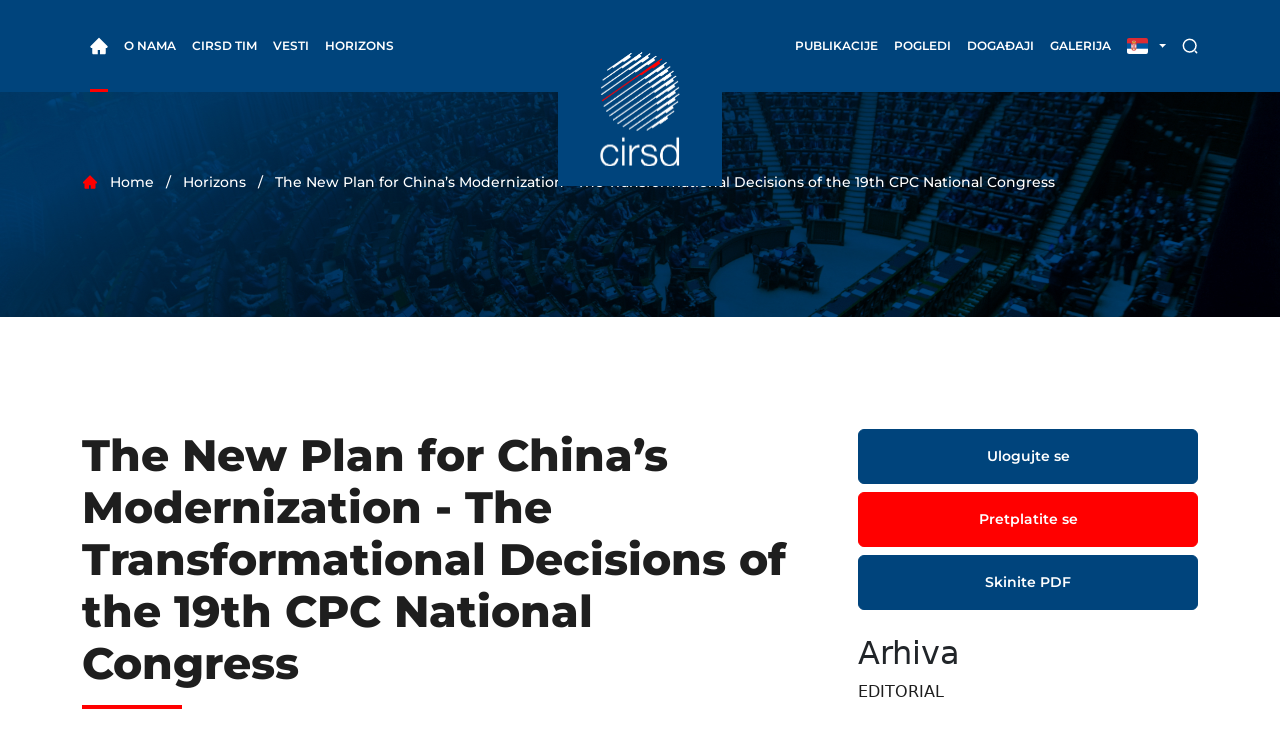

--- FILE ---
content_type: text/html; charset=UTF-8
request_url: https://www.cirsd.org/sr-latn/horizons/horizons-winter-2018-issue-no-10/the-new-plan-for-chinas-modernization
body_size: 11954
content:
<!DOCTYPE html>
<html>
<head>
    <meta charset="utf-8" />
    <meta http-equiv="X-UA-Compatible" content="IE=edge" />
    <title>The New Plan for China’s Modernization - The Transformational Decisions of the 19th CPC National Congress - CIRSD</title>

    <link rel="shortcut icon" href="https://www.cirsd.org/bundles/olpublic/images/navbar-logo.png" />
    <meta name="viewport" content="width=device-width, initial-scale=1" />

            <link rel="stylesheet" href="https://www.cirsd.org/bundles/olpublic/assets/dist/css/bootstrap.min.css" />
        <link rel="stylesheet" href="https://www.cirsd.org/bundles/olpublic/assets/dist/css/lightbox.min.css" />
        <link rel="stylesheet" href="https://www.cirsd.org/bundles/olpublic/assets/dist/css/splide.min.css" />
        <link rel="stylesheet" href="https://www.cirsd.org/bundles/olpublic/assets/dist/css/style.min.css" />
    
        <meta name="description" content="Li Wei holds ministerial rank in the Chinese government as President and Senior Research Fellow of the Development Research Center of the State Council of the People’s Republic of China.">

        <!-- facebook start -->
    <meta property="og:title" content="The New Plan for China’s Modernization - The Transformational Decisions of the 19th CPC National Congress - CIRSD"/>
    <meta property="og:type" content="article"/>
    <meta property="og:url" content="http://www.cirsd.org/sr-latn/horizons/horizons-winter-2018-issue-no-10/the-new-plan-for-chinas-modernization"/>
    <meta property="og:image" content="https://www.cirsd.org/photos/000/000/038/89/6c5896cc8a2a22dca000cc558236f49a5c7ed59c_origin.jpeg"/>
    <meta property="og:site_name" content="CIRSD"/>
    <meta property="og:description" content="Li Wei holds ministerial rank in the Chinese government as President and Senior Research Fellow of the Development Research Center of the State Council of the People’s Republic of China."/>
    <!-- facebook end -->
    <!-- twitter start -->
    <meta name="twitter:card" content="summary_large_image">
    <meta name="twitter:site" content="@cirsd">
    <meta name="twitter:creator" content="@cirsd">
    <meta name="twitter:title" content="The New Plan for China’s Modernization - The Transformational Decisions of the 19th CPC National Congress">
    <meta name="twitter:description" content="Li Wei holds ministerial rank in the Chinese government as President and Senior Research Fellow of the Development Research Center of the State Council of the People’s Republic of China.">
    <meta name="twitter:image:src" content="https://www.cirsd.org/photos/000/000/038/89/6c5896cc8a2a22dca000cc558236f49a5c7ed59c_origin.jpeg">
    <meta name="twitter:url" content="http://www.cirsd.org/sr-latn/horizons/horizons-winter-2018-issue-no-10/the-new-plan-for-chinas-modernization"/>
    <!-- twitter end -->

    <!-- Facebook Pixel Code -->
    <script>
        !function(f,b,e,v,n,t,s)
        {if(f.fbq)return;n=f.fbq=function(){n.callMethod?
            n.callMethod.apply(n,arguments):n.queue.push(arguments)};
            if(!f._fbq)f._fbq=n;n.push=n;n.loaded=!0;n.version='2.0';
            n.queue=[];t=b.createElement(e);t.async=!0;
            t.src=v;s=b.getElementsByTagName(e)[0];
            s.parentNode.insertBefore(t,s)}(window,document,'script',
            'https://connect.facebook.net/en_US/fbevents.js');
        fbq('init', '1810292425929605');
        fbq('track', 'PageView');
    </script>
    <noscript>
        <img height="1" width="1" src="https://www.facebook.com/tr?id=1810292425929605&ev=PageView&noscript=1"/>
    </noscript>
    <!-- End Facebook Pixel Code -->

</head>
<body>

<div class="menu-background"></div>
<div class="wrapper">
    <header>
      <nav class="navbar navbar-expand-lg">
        <div class="container">
          <a href="/sr-latn/" class="navbar-brand logo d-block d-xl-none" href="#">
            <img src="https://www.cirsd.org/bundles/olpublic/assets/dist/img/svg/logo.svg" alt="cirsd-logo" />
          </a>

          <div class="collapse navbar-collapse" id="navbarSupportedContent">
<div class="nav-holder">
    <ul class="navbar-nav">
    <li class="nav-item">
        <a class="nav-link active" href="/sr-latn/">
        <img class="home-icon" src="https://www.cirsd.org/bundles/olpublic/assets/dist/img/svg/home.svg" alt="home" />
        </a>
    </li>
    <li class="nav-item dropdown custom-dropdown">
        <a class="nav-link dropdown-toggle" href="#null" id="aboutDropdown" role="button"
        data-bs-toggle="dropdown" aria-expanded="false">
            O nama
        </a>
        <ul class="dropdown-menu" aria-labelledby="aboutDropdown">
        <li>
            <a class="dropdown-item" href="/sr-latn/o-nama/misija">Misija</a>
        </li>
        <li class="dropdown-submenu-link">
            <a class="dropdown-item" href="/sr-latn/o-nama/program/program-za-medunarodnu-saradnju">Program</a>
            <ul class="dropdown-menu dropdown-submenu">
                <li><a class="dropdown-item" href="/sr-latn/o-nama/program/program-za-medunarodnu-saradnju">Program za međunarodnu saradnju</a></li>
                <li><a class="dropdown-item" href="/sr-latn/o-nama/program/program-za-odrzivi-razvoj">Program za održivi razvoj</a></li>
                <li><a class="dropdown-item" href="/sr-latn/o-nama/program/program-za-globalnu-bezbednost">Program za globalnu bezbednost</a></li>
                <li><a class="dropdown-item" href="/sr-latn/o-nama/program/program-o-medjunarodnom-pravu">Program o medjunarodnom pravu</a></li>
            </ul>
        </li>
        <li>
            <a class="dropdown-item" href="/sr-latn/o-nama/praksa">Praksa</a>
        </li>
        </ul>
    </li>
    <li class="nav-item dropdown custom-dropdown">
        <a class="nav-link dropdown-toggle" href="#" id="leadershipDropdown" role="button"
        data-bs-toggle="dropdown" aria-expanded="false">
        CIRSD Tim
        </a>
        <ul class="dropdown-menu" aria-labelledby="leadershipDropdown">
        <li>
            <a class="dropdown-item" href="/sr-latn/leadership/predsednik">Predsednik</a>
        </li>
        <li>
            <a class="dropdown-item" href="/sr-latn/leadership/odbor">Savetodavni odbor</a>
        </li>
        <li>
            <a class="dropdown-item" href="/sr-latn/leadership/tim">CIRSD Tim</a>
        </li>
        </ul>
    </li>
    <li class="nav-item">
        <a class="nav-link" href="/sr-latn/vesti">Vesti</a>
    </li>
    <li class="nav-item">
        <a class="nav-link" href="/sr-latn/horizons">Horizons</a>
    </li>
    </ul>
    <a class="navbar-brand logo d-none d-xl-block" href="/sr-latn/">
    <img src="https://www.cirsd.org/bundles/olpublic/assets/dist/img/svg/logo.svg" alt="cirsd-logo" />
    </a>
    <ul class="navbar-nav">
    <li class="nav-item dropdown custom-dropdown">
        <a class="nav-link dropdown-toggle" href="#" id="republicationsDropdown" role="button"
        data-bs-toggle="dropdown" aria-expanded="false">
        Publikacije
        </a>
        <ul class="dropdown-menu" aria-labelledby="republicationsDropdown">
        <li>
            <a class="dropdown-item" href="/sr-latn/publications/studije">Studije</a>
        </li>
        <li>
            <a class="dropdown-item" href="/sr-latn/publications/knjige">Knjige</a>
        </li>
        <li>
            <a class="dropdown-item" href="/sr-latn/publications/occasionalpapers">Occasional papers</a>
        </li>
        </ul>
    </li>
    <li class="nav-item dropdown custom-dropdown">
        <a class="nav-link dropdown-toggle" href="#" id="viewsDropdown" role="button"
        data-bs-toggle="dropdown" aria-expanded="false">
        Pogledi
        </a>
        <ul class="dropdown-menu" aria-labelledby="viewsDropdown">
                <li>
            <a class="dropdown-item" href="/sr-latn/mladi-eksperti">Mladi eksperti pišu</a>
        </li>
        <li>
            <a class="dropdown-item" href="/sr-latn/cirsd-preporucuje">Preporučujemo</a>
        </li>
        <li>
            <a class="dropdown-item" href="/sr-latn/ekspertska-analiza">Ekspertska analiza</a>
        </li>
        </ul>
    </li>
    <li class="nav-item dropdown custom-dropdown">
        <a class="nav-link dropdown-toggle" href="#" id="eventsDropdown" role="button"
        data-bs-toggle="dropdown" aria-expanded="false">
        Događaji
        </a>
        <ul class="dropdown-menu" aria-labelledby="eventsDropdown">
        <li>
            <a class="dropdown-item" href="/sr-latn/dogadjaji/dolazeci">Predstojeći</a>
        </li>
        <li>
            <a class="dropdown-item" href="/sr-latn/dogadjaji/predhodni">Prethodni</a>
        </li>
        </ul>
    </li>
    <li class="nav-item dropdown custom-dropdown">
        <a class="nav-link dropdown-toggle" href="#" id="galleryDropdown" role="button"
        data-bs-toggle="dropdown" aria-expanded="false">
        Galerija
        </a>
        <ul class="dropdown-menu" aria-labelledby="galleryDropdown">
        <li>
            <a class="dropdown-item" href="/sr-latn/galerija/fotografije">Foto</a>
        </li>
        <li>
            <a class="dropdown-item" href="/sr-latn/galerija/video">Video</a>
        </li>
        </ul>
    </li>

    </ul>

</div>
</div>


          <div class="right-nav">
            <li class="nav-item dropdown flag-dropdown">
              <a class="nav-link dropdown-toggle" href="#" id="languageDropdown" role="button" data-bs-toggle="dropdown"
                aria-expanded="false">
                                  <img src="https://www.cirsd.org/bundles/olpublic/assets/dist/img/svg/flag-serbia.svg" alt="flag-serbia" />
                              </a>
              <ul class="dropdown-menu" aria-labelledby="languageDropdown">
                    
            <li>
                <a class="dropdown-item" href="/sr-latn/horizons/horizons-winter-2018-issue-no-10/the-new-plan-for-chinas-modernization">RS</a>
            </li>
            <li>
                <a class="dropdown-item" href="/en/horizons/horizons-winter-2018-issue-no-10/the-new-plan-for-chinas-modernization">EN</a>
            </li>
            
              </ul>
            </li>
            <li class="nav-item search">
              <a class="nav-link" href="/sr-latn/pretraga">
                <img src="https://www.cirsd.org/bundles/olpublic/assets/dist/img/svg/search.svg" alt="search" />
              </a>
            </li>
            <button class="navbar-toggler collapsed" type="button" data-bs-toggle="collapse"
              data-bs-target="#navbarSupportedContent" aria-controls="navbarSupportedContent" aria-expanded="false"
              aria-label="Toggle navigation">
              <span class="icon-bar"></span>
              <span class="icon-bar"></span>
              <span class="icon-bar"></span>
            </button>
          </div>
        </div>
      </nav>
    </header>

        <div class="breadcrumbs single-post-background">
      <div class="container">
        <ul class="breadcrumbs-list">
                    <li><img src="https://www.cirsd.org/bundles/olpublic/assets/dist/img/svg/home-red.svg" alt="home-red" /></li>
          <li>Home</li>
          <li>Horizons</li>
          <li>The New Plan for China’s Modernization - The Transformational Decisions of the 19th CPC National Congress</li>
        </ul>
      </div>
    </div>

    <div class="section without-padding">
      <div class="container">
        <div class="row justify-content-center gx-5">
          <div class="col-md-8 article">
            <div class="main-title">
              <h1>The New Plan for China’s Modernization - The Transformational Decisions of the 19th CPC National Congress</h1>
              <label></label>
            </div>

            <p><span style="color:#008080"><strong><em><img alt="" class="float" src="https://www.cirsd.org/photos/000/000/038/67/d21a03885d420a51f8c98c1d0d96a2d11ee1907c_origin.jpeg" style="height:193px; width:140px" />Li Wei</em></strong><em> holds ministerial rank in the Chinese government as President and Senior Research Fellow of the Development Research Center of the State Council of the People&rsquo;s Republic of China.</em></span></p>

<p>&nbsp;</p>

<p>China has undergone profound and fundamental changes since the 1978 introduction of the Reform and Opening-up policy, which was followed up with regular leadership meetings&mdash;particularly important was the 18<sup>th</sup> National Congress of the Communist Party of China (CPC), which took place in 2012. And last year&rsquo;s 19<sup>th</sup> CPC National Congress&rsquo;s broke significant new ground, when General SecretaryXi Jinping announced that socialism with Chinese characteristics has entered a new era.</p>

<p>He made clear that in this new era China will face new environments, new tasks, and new challenges in its modernization. To this end, the 19<sup>th</sup> Congress, over which Xi presided, formulated a new plan for China&rsquo;s modernization. I have no doubt that China will follow through with this blueprint in the time ahead.</p>

<p><strong>New Era Modernization</strong></p>

<p>Since the onset of modern times, the Chinese have been steadfastly committed to the goal of modernization, in order to catch up with the times. We can go back even further: with a history of 5,000 years, the Chinese have made outstanding contributions to humanity over millennia. For many centuries before the Renaissance, China held a leading position in global economic, technological, and cultural developments. Distinguished economic historian Angus Maddison once stated</p>

<p>[China] is and has been a larger political unit than any other. Already in the tenth century, it was the world&rsquo;s leading economy in terms of per capita income and this leadership lasted until the fifteenth century. It outperformed Europe in levels of technology, the intensity with which it used its natural resources and its capacity for administering a huge territorial empire.</p>

<p>Unfortunately, China did not embark on the path of industrialization at that time. Reduced to a semi-colonial and semi-feudal society, China fell further behind the West in the wake of the First Opium War (1840&ndash;1842).</p>

<p>Facing this painful reality, the Chinese came to realize that they must pursue modernization if they wanted to realize national independence, economic prosperity, and a decent livelihood for the people. Since the early nineteenth century, Chinese intellectuals and people had made arduous explorations and efforts at modernization. However, no major progress was made prior to the founding of the People&rsquo;s Republic of China in 1949. Its establishment, coupled with the subsequent construction of basic socialist institutions, provided the fundamental political and institutional basis for China&rsquo;s modernization. Since then, China has taken off and recorded one achievement after another in its modernization drive.</p>

<p><img alt="" class="full-width" src="https://www.cirsd.org/photos/000/000/038/89/6c5896cc8a2a22dca000cc558236f49a5c7ed59c_origin.jpeg" /></p>

<p>Before Deng Xiaoping launched the 1978 Reform and Opening-up policy, the CPC had already led the Chinese people in an earnest modernization endeavor. In twenty-plus years, China had established a comprehensive national economic and industrial system, laying solid foundations of the material and human resources required for modernization. Its steel industry was almost nonexistent in 1949, but by 1978 was producing 31.78 million tons of steel annually; its grain production doubled in the same period; its literacy rate and average life expectancy increased remarkably&mdash;much higher than the average level in the developing world on the eve of the Reform and Opening-up; and it made major advances in science and technology, as evidenced by its satellite launches and synthetic insulin production.</p>

<p>Following the launch of the Reform and Opening-up policy, China unveiled a strategic three-step vision for modernization. Guided by this blueprint, China reformed its old institutions, built new ones, integrated itself into the global economy, and made new achievements on modernization. The Chinese began to enjoy a moderately prosperous life, with China crossing the threshold for low-middle income countries in 1999 and upper-middle income countries in 2010 (according to standards set by the World Bank).</p>

<p>Now, as the world&rsquo;s second largest economy, China has contributed more than 30 percent to world economic growth for many consecutive years. In 2016, China&rsquo;s GDP reached $11.2 trillion in total and $8,100 in per capita terms. China is the largest producer of more than 200 important industrial products, as well as numerous leading technologies, like the BeiDou Navigation Satellite System. Apart from economic achievements, China has also come a long way in other aspects of modernization. For example, the share of urban residents in the total population increased from less than 18 percent in 1978 to 57.4 percent in 2016, indicating that urban areas have taken a dominant position in China&rsquo;s development. In 2015, China&rsquo;s average life expectancy reached 76.34, which is 8.57 years more than in 1981.</p>

<p>By 2020, China will complete the building of a moderately prosperous society in all respects. By then, China&rsquo;s social productivity and composite national strength will further increase; it will move closer to developed countries in terms of per capita income; and all who live below the current poverty line will be lifted up. However, we are keenly aware that accomplishing such goals is just another starting point in China&rsquo;s modernization.</p>

<p>On the one hand, China still lags far behind developed countries on aggregate and in structural terms, as well as in the economic field and public services. Even by 2020, China&rsquo;s GDP per capita will only be a fifth that of the United States and its urbanization rate will still be around 20 percent lower than that of developed countries. China must press ahead with modernization in order to catch up with developed countries.</p>

<p>On the other hand, the new technological revolution continues to yield new outcomes that have been applied extensively. Globally, a number of changes are about to take place in economic, social, and cultural fields. Modernization will be more substantive, at both material and spiritual levels. China must move ahead with modernization if it is to catch up with the times.</p>

<p>&nbsp;</p>

<p><strong>Prosperous, Strong, and Harmonious</strong></p>

<p>China&rsquo;s overall objective of modernization in the new era is to build a great modern socialist country that is prosperous, strong, democratic, culturally advanced, harmonious, and beautiful by 2050.</p>

<p>Modernization is a comprehensive transformative process&mdash;a grand movement away from a traditional society and towards a modern society. It includes a series of shifts in economic, political, social, cultural, and ecological fields, as well as profound changes in the balance of interests between different regions, urban and rural areas, and social groups. It is full of opportunities, tensions, and challenges.</p>

<p>As the modernization of first-mover countries was basically a spontaneous process, they were in a position to take only correctional and reparative measures when facing serious economic and social challenges. While making huge achievements in modernization, they also paid a huge and painful price. International experience indicates that we can achieve a relatively smooth modernization process and pay a reduced price merely by implementing a coordinated and systematic strategy, properly managing various social tensions and balancing interests, and steering modernization in the right direction once we have mastered the laws of modernization.</p>

<p>China&rsquo;s modernization is thus a catch-up process of a late-comer country, which can and will be guided by a clearly-targeted and forward-looking strategy. Successive Chinese leaders have been committed to modernization by implementing strategies with clear goals. In the first three decades after the founding of the People&rsquo;s Republic, China put forward the objectives of &ldquo;building strong modern industry, agriculture, transport and national defense,&rdquo; and &ldquo;building China into a strong socialist country with modern industry, agriculture, transport and national defense by 2000.&rdquo; Guided by these objectives, China has made impressive progress in its modernization in less than 30 years.</p>

<p>After the introduction of the Reform and Opening-up policy in 1978, China proposed the three-step development strategy. In the first step, China would double its GDP between 1981 and 1990, in order to meet the Chinese people&rsquo;s demand for basic living. As envisioned by the second step, the country would double its GDP again between 1991 and the end of the twentieth century, to provide a moderately prosperous life for its people. Finally, in the third step, China would raise its GDP per capita to the level of mid-level developed countries, providing a prosperous life for its people and basically realizing modernization by the mid-twenty-first century. Each of these steps was achieved in turn.</p>

<p>Later, China set two centenary goals: to complete the building of a moderately prosperous society in all respects by 2020&mdash;roughly around the time the CPC will commemorate its centenary; and to complete the building of a prosperous, strong, democratic, culturally advanced, and harmonious modern, socialist country by 2050&mdash;roughly to coincide with the celebration of the centenary of the People&rsquo;s Republic. China&rsquo;s modernization objective was also more clearly-defined with a five-sphere integrated plan being proposed&mdash;one to promote coordinated economic, political, cultural, social, and ecological advancement.</p>

<p>According to the objective presented during the 18<sup>th</sup> Congress in 2012, and the plan adopted in the 19<sup>th</sup> Congress in 2017, China will complete the building of a moderately prosperous society in all respects by 2020, ushering in a new era of modernization. To pursue modernization in a better way in this new era, the 19<sup>th</sup> Congress adopted a new two-stage plan to be implemented between 2020 and the middle of the twenty-first century. In the first stage (2020-2035), China will build on the foundation created by the moderately prosperous society, with a further 15 years of hard work to see that socialist modernization is basically realized. In the second stage, which is slated to be completed around the mid-century mark, China will develop into a great modern socialist country&mdash;one that is prosperous, strong, democratic, culturally advanced, harmonious, and beautiful.</p>

<p>The 19<sup>th</sup> Congress proposed the basic realization of modernization 15 years in advance: in 2035, rather than in 2050 (the target date set back in the 1980s). This new vision was set forth on the basis of China&rsquo;s beyond-expectations development over the past three-plus decades. If the current trend continues, China is fully capable of realizing this new objective of modernization on schedule.</p>

<p>The new goals and plans adopted at the 19<sup>th</sup> Congress for China&rsquo;s modernization over the next three decades cover economic, political, cultural, social, and ecological fields. It highlights the aspirations for well-rounded human development and common prosperity; social equity and justice; and harmony between man, nature, and sustainable development. It also coincides with the general trend of development and progress of human society; responds to the people&rsquo;s new aspirations for a better life; reflects changes in the world, China, and Chinese society; and follows laws governing modernization, socialist construction, and<br />
human society.</p>

<p>&nbsp;</p>

<p><strong>&ldquo;Xi Jinping Thought&rdquo;</strong></p>

<p>China will be guided by Xi Jinping Thought on Socialism with Chinese Characteristics for a New Era in its modernization. This new theory is essential for China to address new issues and challenges in its modernization in the new era.</p>

<p>Xi Jinping Thought on Socialism with Chinese Characteristics for a New Era is so broad that it covers all aspects of China&rsquo;s modernization and governance; it is a complete system with components inherently connected with each other; practical and well-conceived, it reflects general laws of social and economic development, and responds to the specific needs of China&rsquo;s modernization.</p>

<p>I believe we need to understand and interpret Xi Jinping Thought on Socialism with Chinese Characteristics for a New Era in the following five aspects.&nbsp;</p>

<p>First, <em>changes in the principal contradiction in Chinese society in the new era</em>. Modernization is an evolving and upward spiraling process in continuous cycles from quantitative to qualitative changes, with different features during different stages. In different stages of modernization, principal social contradictions, and consequently major development tasks, differ. History has repeatedly shown that correct modernization strategies and policies can only be formulated with a correct understanding of the changes in principal social contradictions and its inherent laws.</p>

<p>In the past several decades, the principal contradiction in Chinese society was the one between the growing material and cultural demands of the people and backward social production. At that time, the main task of modernization was to address quantitative issues.</p>

<p>China has now taken historic leaps in its economy, science and technology, composite national strength, industrialization, and urbanization. As a result, the principal contradiction has become the one between unbalanced and inadequate development and the people&rsquo;s ever-growing need for a better life. The main task of modernization now is to resolve qualitative issues. China will double its efforts aimed at promoting balanced and adequate development, as well as pursuing common prosperity and high-quality development.</p>

<p>Second, <em>the people-centered development philosophy and the new development philosophy</em>. &ldquo;People&rdquo; was mentioned more than 200 times in General Secretary Xi&rsquo;s report delivered at the 19<sup>th</sup> Congress, indicating that the people&rsquo;s interests hold a paramount position in China&rsquo;s modernization process.</p>

<p>In the future, China will take well-rounded human development and common prosperity as the starting point and objective of its development, while the modernization drive in the new era will fully embrace the philosophy of innovative, coordinated, green, open, and shared development. This will help resolve the issue of weaker traditional growth drivers and an extensive growth model via innovative development, and build new growth drivers for sustainable development. It will also aim to overcome weaknesses in development and improve economic structure through coordinated development to foster balanced development; meet the people&rsquo;s growing demand for a good environment through green development to realize harmony between man and nature; fully leverage its own strength and better utilize international and domestic markets and resources through open development to foster synergy in building a community with a shared future for mankind; and narrow the income and wealth gap between urban and rural areas and different regions and groups in order to create an enabling environment for common prosperity through shared development.</p>

<p>Third, <em>overall planning and coordinated progress on all fronts of modernization</em>. In a huge and complex project like modernization, all fronts mutually support and crosscheck each other. Only by making coordinated progress can the modernization drive be sustained. Of course, coordinated progress does not mean modernization in all areas should march forward in lockstep.</p>

<p>Indeed, faster progress can be made in some areas. However, this prioritization must conform to the laws of economic and social development&mdash;otherwise modernization would be stalled. At present, progress is notably delayed in some areas. For example, although great headway has been made in education, healthcare, social management, and ecological protection, it still falls far short of the people&rsquo;s needs. In an effort to improve these &ldquo;weak links,&rdquo; China will pay more attention to top-level design, overall planning, and coordinated progress in its modernization drive in the new era.</p>

<p>Fourth, <em>an improved, modernized economy</em>. &ldquo;Modernized economy&rdquo; is a concept that was proposed for the first time at the 19<sup>th</sup> Congress. According to my understanding, a modernized economy, first and foremost, is a highly efficient economy that optimally allocates resources to different regions and industries whilst efficiently utilizing all kinds of production factors. Second, it is a high-quality economy that strikes a balance between speed and return on investment, and between economic and social development. Third, it is an economy conducive to balanced development, in which different regions and groups have due roles to play and gain due benefits. Fourth, it is an economy conducive to sustainable development, as it cannot only minimize the negative impact of development on the environment, but must also continue fostering new growth drivers and build an industrial system backed by modern science and technology, mindful of ecological considerations.</p>

<p>To build a modernized economy quickly in the future, China will deepen supply-side structural reforms, pursue a coordinated regional development strategy, move fast in improving its socialist market economic system, and push for a pattern of comprehensive opening-up.</p>

<p>Fifth, <em>deepening reform</em>. To realize modernization goals, we must build sustained growth drivers and effectively address potential risks and challenges. This means we must improve the market economic system, make the governance system more effective, and continue increasing our governance capacity.</p>

<p>China has made remarkable progress in reform on various fronts and in institution building. According to the decisions made at the 19<sup>th</sup> Congress, China will improve its ownership regime to provide equitable protection to the legitimate rights and interests of all investors; deepen the reform of state-owned enterprises and develop a mixed ownership economy in different ways; press ahead with reform in monopoly sectors and create a level playing field; continue to transform government functions and establish an administrative system as required by the market economy in order to leave more space for the market to play a decisive role in allocating resources; press ahead with the building of an open economic system and open up more sectors; and move forward with reform in political and judicial fields, as well as building a systematic and complete governance system.</p>

<p>China has to date made impressive progress on its modernization; looking ahead, we will face heavier tasks and more daunting challenges. However, we have full confidence that, provided we follow through with the strategies and plans adopted at the 19<sup>th</sup> Congress, China will overcome successive challenges and difficulties, realize its objectives, and make greater achievements.</p>

            
             <p><a class="back-link" href="/sr-latn/horizons/horizons-winter-2018-issue-no-10">Back to Table of Contents</a></p>

             <div class="single-post-footer">
              <div class="single-post-share float-right">
                <div class="addthis_sharing_toolbox"></div>
              </div>
            </div>
            
          </div>
          <div class="col-md-4">
                                                <aside class="blog-news">
            <a href="/sr-latn/prijava" class="btn btn-primary d-block">Ulogujte se</a>
        <a href="/sr-latn/publications/horizon/poruci/horizons-winter-2018-issue-no-10" class="btn btn-secondary d-block mt-2">Pretplatite se</a>
                <a href="https://www.cirsd.org/files/000/000/005/22/ec08f54e25c25949c6a73fcb72bfc936034d1510.pdf" target="_blank" class="btn btn-primary d-block mt-2">Skinite PDF</a>
        <div class="blog">
    <h2 class="mt-4">Arhiva</h2>
    <ul>
                                    <li class="mb-4">
                    <a class="news-link" href="/sr-latn/horizons/horizons-winter-2018-issue-no-10/editorial">
                        <span>
                            EDITORIAL
                                                    </span>
                    </a>
                </li>
                                                <li class="mb-4">
                    <a class="news-link" href="/sr-latn/horizons/horizons-winter-2018-issue-no-10/the-new-plan-for-chinas-modernization">
                        <span>
                            The New Plan for China’s Modernization - The Transformational Decisions of the 19th CPC National Congress
                                                                                            <br />Li Wei
                                                    </span>
                    </a>
                </li>
                            <li class="mb-4">
                    <a class="news-link" href="/sr-latn/horizons/horizons-winter-2018-issue-no-10/governing-globalization">
                        <span>
                            Governing Globalization - China, the Global Economy, and BRI
                                                                                            <br />Peter Nolan
                                                    </span>
                    </a>
                </li>
                            <li class="mb-4">
                    <a class="news-link" href="/sr-latn/horizons/horizons-winter-2018-issue-no-10/the-strategic-case-for-a-london-beijing-trade-axis">
                        <span>
                            The Strategic Case for a London-Beijing Trade Axis
                                                                                            <br />Sir Tom Troubridge
                                                    </span>
                    </a>
                </li>
                            <li class="mb-4">
                    <a class="news-link" href="/sr-latn/horizons/horizons-winter-2018-issue-no-10/from-misgivings-to-thanksgivings">
                        <span>
                            From Misgivings to Thanksgivings
                                                                                            <br />Wang Yiwei
                                                    </span>
                    </a>
                </li>
                            <li class="mb-4">
                    <a class="news-link" href="/sr-latn/horizons/horizons-winter-2018-issue-no-10/closing-the-asia-infrastructure-gap">
                        <span>
                            Closing the Asia Infrastructure Gap - BRI, Public Investment, Private Financing, and Spillover Effects
                                                                                            <br />Naoyuki Yoshino, Umid Abidhadjaev, and Masaki Nakahigashi
                                                    </span>
                    </a>
                </li>
                            <li class="mb-4">
                    <a class="news-link" href="/sr-latn/horizons/horizons-winter-2018-issue-no-10/bri-and-kazakhstan">
                        <span>
                            BRI and Kazakhstan - Challenges and Outlooks of China’s Grand Strategy in Central Asia
                                                                                            <br />Yerzhan Saltybayev
                                                    </span>
                    </a>
                </li>
                            <li class="mb-4">
                    <a class="news-link" href="/sr-latn/horizons/horizons-winter-2018-issue-no-10/mekong-cooperation-and-bri">
                        <span>
                            Mekong Cooperation &amp; BRI
                                                                                            <br />Sok Siphana
                                                    </span>
                    </a>
                </li>
                                                <li class="mb-4">
                    <a class="news-link" href="/sr-latn/horizons/horizons-winter-2018-issue-no-10/the-winners-of-trumps-foreign-policy">
                        <span>
                            The Winners of Trump’s Foreign Policy - Year One
                                                                                            <br />Ian Bremmer
                                                    </span>
                    </a>
                </li>
                            <li class="mb-4">
                    <a class="news-link" href="/sr-latn/horizons/horizons-winter-2018-issue-no-10/preserving-asias-long-peace">
                        <span>
                            Preserving Asia’s Long Peace
                                                                                            <br />Kevin Rudd
                                                    </span>
                    </a>
                </li>
                            <li class="mb-4">
                    <a class="news-link" href="/sr-latn/horizons/horizons-winter-2018-issue-no-10/great-powers-in-the-twenty-first-century">
                        <span>
                            Great Powers in the Twenty-first Century
                                                                                            <br />Mark N. Katz
                                                    </span>
                    </a>
                </li>
                            <li class="mb-4">
                    <a class="news-link" href="/sr-latn/horizons/horizons-winter-2018-issue-no-10/our-greenhouse-future">
                        <span>
                            Our Greenhouse Future?
                                                                                            <br />Stefan Rahmstorf
                                                    </span>
                    </a>
                </li>
                            <li class="mb-4">
                    <a class="news-link" href="/sr-latn/horizons/horizons-winter-2018-issue-no-10/meeting-in-havana">
                        <span>
                            Meeting in Havana
                                                                                            <br />Hilarion Alfeyev
                                                    </span>
                    </a>
                </li>
                                                <li class="mb-4">
                    <a class="news-link" href="/sr-latn/horizons/horizons-winter-2018-issue-no-10/macedonias-new-way-forward">
                        <span>
                            Macedonia’s New Way Forward
                                                                                            <br />Zoran Zaev
                                                    </span>
                    </a>
                </li>
                            <li class="mb-4">
                    <a class="news-link" href="/sr-latn/horizons/horizons-winter-2018-issue-no-10/the-rise-and-fall-of-balkan-stabilitocracies">
                        <span>
                            The Rise (and Fall) of Balkan Stabilitocracies
                                                                                            <br />Florian Bieber
                                                    </span>
                    </a>
                </li>
                                                <li class="mb-4">
                    <a class="news-link" href="/sr-latn/horizons/horizons-winter-2018-issue-no-10/masthead">
                        <span>
                            Masthead
                                                    </span>
                    </a>
                </li>
                        </ul>
    </div>
</aside>
                                      </div>
        </div>
      </div>
    </div>

    
    <div class="section">
      <div class="container">
        <div class="splide splide-partners" id="splide-partners">
          <div class="splide__track">
            <ul class="splide__list">
                                    <li class="splide__slide">
                        <a href="http://unsdsn.org/" target="_blank">
                            <img src="https://www.cirsd.org/photos/000/000/027/64/59587f4ec29d35b09bba914f97a4f6030d6e90a6_origin.jpeg" />
                        </a>
                    </li>
                                    <li class="splide__slide">
                        <a href="http://www.un.org/" target="_blank">
                            <img src="https://www.cirsd.org/photos/000/000/025/0/a7a282799de7893d1e81dd9a2c924b17629b99f0_origin.jpeg" />
                        </a>
                    </li>
                                    <li class="splide__slide">
                        <a href="http://www.northeastern.edu/bcars/" target="_blank">
                            <img src="https://www.cirsd.org/photos/000/000/030/91/c05ba0e757d5af19eb5632f7112c226e838d0195_origin.jpeg" />
                        </a>
                    </li>
                                    <li class="splide__slide">
                        <a href="http://www.miguelangelmoratinos.com/index.php/es/" target="_blank">
                            <img src="https://www.cirsd.org/photos/000/000/024/98/2b5820537bea7fa249674eaec6700d563a7549a7_origin.jpeg" />
                        </a>
                    </li>
                                    <li class="splide__slide">
                        <a href="http://earth.columbia.edu/sections/view/9" target="_blank">
                            <img src="https://www.cirsd.org/photos/000/000/025/1/041ddcc587d507b1fd62582a73a508962c694936_origin.jpeg" />
                        </a>
                    </li>
                                    <li class="splide__slide">
                        <a href="http://jeffsachs.org/" target="_blank">
                            <img src="https://www.cirsd.org/photos/000/000/024/99/2f860d2bd3d5793fcfc2057908e713e0457c4328_origin.jpeg" />
                        </a>
                    </li>
                                    <li class="splide__slide">
                        <a href="http://www.shaukataziz.com/" target="_blank">
                            <img src="https://www.cirsd.org/photos/000/000/031/94/5c67b2669eb4745b9d36a505febf9b0a72f52326_origin.jpeg" />
                        </a>
                    </li>
                            </ul>
          </div>
        </div>
      </div>
    </div>

</div>

<footer>
    <div class="container">
      <div class="footer-holder">
        <a class="footer-logo" href="/sr-latn/">
          <img src="https://www.cirsd.org/bundles/olpublic/assets/dist/img/svg/logo.svg" alt="logo" />
        </a>
        <div class="footer-col-with-borders">
          <div>
            <h5 class="white mb-4">
              Centar za međunarodnu saradnju <br/>i održivi razvoj
            </h5>
            <p class="footer-address">
                Adresa:<br/>Sredačka br. 10<br />Beograd, 11000<br /> Republika Srbija
            </p>
          </div>
          <div class="footer-map">
            <iframe src="https://www.google.com/maps/embed/v1/place?q=place_id:ChIJ20rkGUFwWkcRDL4Lu_S8alU&key=AIzaSyBTMfIMK7ToWmOsacrGG80V9UEUnv2kgjs" id="footer-map"></iframe>
          </div>
        </div>
        <div class="footer-subscribe">
          <h4 class="white mb-4">CIRSD e-email lista</h5>
            <h6 class="white mb-4">
              Da bi ste se prijavili na našu email listu potrebno je da popunite polja ispod
            </h6>
            <h6 id="newsletter-subscribe-msg" class="white none">Hvala Vam što ste se prijavili na našu e-mail listu.</h6>
            <form id="footer-mailing-list">
              <div class="mb-4">
                <input class="form-control" type="text" id="mailing-list-name" placeholder="Ime" />
              </div>
              <div class="mb-4">
                <input class="form-control" type="text" id="mailing-list-surname" placeholder="Prezime" />
              </div>
              <div class="mb-4">
                <input class="form-control" type="text" id="mailing-list-email" placeholder="E-mail" />
              </div>
              <input type="submit" class="btn btn-secondary" id="mailing-list-subscribe" value="Prijavite se" />
            </form>
        </div>
      </div>
    </div>
  </footer>

    <script type="text/javascript" src="https://code.jquery.com/jquery-1.11.0.min.js"></script>
    <script type="text/javascript" src="https://code.jquery.com/jquery-migrate-1.2.1.min.js"></script>

            <script src="https://www.cirsd.org/js/8822f4e.js"></script>
    
        <script type="text/javascript" src="//s7.addthis.com/js/300/addthis_widget.js#pubid=ra-57595fb1ee99788b"></script>

    <script>
        (function(i,s,o,g,r,a,m){i['GoogleAnalyticsObject']=r;i[r]=i[r]||function(){
            (i[r].q=i[r].q||[]).push(arguments)},i[r].l=1*new Date();a=s.createElement(o),
            m=s.getElementsByTagName(o)[0];a.async=1;a.src=g;m.parentNode.insertBefore(a,m)
        })(window,document,'script','https://www.google-analytics.com/analytics.js','ga');

        ga('create', 'UA-80221410-1', 'auto');
        ga('send', 'pageview');
    </script>

<script defer src="https://static.cloudflareinsights.com/beacon.min.js/vcd15cbe7772f49c399c6a5babf22c1241717689176015" integrity="sha512-ZpsOmlRQV6y907TI0dKBHq9Md29nnaEIPlkf84rnaERnq6zvWvPUqr2ft8M1aS28oN72PdrCzSjY4U6VaAw1EQ==" data-cf-beacon='{"version":"2024.11.0","token":"3257a3dd4afd4aca9f98e7962ca1f2db","r":1,"server_timing":{"name":{"cfCacheStatus":true,"cfEdge":true,"cfExtPri":true,"cfL4":true,"cfOrigin":true,"cfSpeedBrain":true},"location_startswith":null}}' crossorigin="anonymous"></script>
</body>
</html>


--- FILE ---
content_type: text/css
request_url: https://www.cirsd.org/bundles/olpublic/assets/dist/css/style.min.css
body_size: 4646
content:
.main-title{display:-webkit-box;display:-ms-flexbox;display:flex;-webkit-box-orient:vertical;-webkit-box-direction:normal;-ms-flex-direction:column;flex-direction:column;margin-bottom:1.5rem}.main-title h1,.main-title h2,.main-title h3,.main-title h4,.main-title h5,.main-title h6{color:#1E1E1E;margin-bottom:1rem}.main-title label{width:100px;height:4px;background-color:red}.main-title h1{font-family:"Montserrat-ExtraBold";font-size:28px}@media (min-width: 768px){.main-title h1{font-size:32px}}@media (min-width: 992px){.main-title h1{font-size:34px}}@media (min-width: 1200px){.main-title h1{font-size:44px}}@media (min-width: 1400px){.main-title h1{font-size:48px}}.main-title h2{font-family:"Montserrat-Bold";font-size:18px}@media (min-width: 768px){.main-title h2{font-size:22px}}@media (min-width: 992px){.main-title h2{font-size:28px}}@media (min-width: 1200px){.main-title h2{font-size:30px}}@media (min-width: 1400px){.main-title h2{font-size:34px}}.main-title.white h1,.main-title.white h2,.main-title.white h3,.main-title.white h4,.main-title.white h5,.main-title.white h6{color:white}.main-title.center{-webkit-box-align:center;-ms-flex-align:center;align-items:center;text-align:center}.main-title.blue h1,.main-title.blue h2,.main-title.blue h3,.main-title.blue h4,.main-title.blue h5,.main-title.blue h6{color:#00447C}p{font-family:"Montserrat-Regular";font-size:14px;color:#1E1E1E;margin-bottom:0}@media (min-width: 768px){p{font-size:16px}}@media (min-width: 1200px){p{font-size:18px}}@media (min-width: 1400px){p{font-size:20px}}p.white{color:white}.main-subtitle{display:-webkit-box;display:-ms-flexbox;display:flex;-webkit-box-orient:vertical;-webkit-box-direction:normal;-ms-flex-direction:column;flex-direction:column;margin-bottom:1.5rem}.main-subtitle h3{font-family:"Montserrat-Bold";font-size:20px}@media (min-width: 1400px){.main-subtitle h3{font-size:24px}}.main-subtitle label{width:50px;height:2px;background-color:red}h4{font-family:"Montserrat-Bold";font-size:24px;color:#1E1E1E}h4.white{color:white}h5{font-family:"Montserrat-Regular";font-size:18px;color:#1E1E1E}h5.white{color:white}h6{font-family:"Montserrat-Regular";font-size:16px;color:#1E1E1E}h6.white{color:white}.link{color:red;text-decoration:underline;-webkit-transition:0.3s ease-in-out all;transition:0.3s ease-in-out all}.link:hover{color:red;opacity:.8}.photo-gallery-title{padding:1rem 0}.photo-gallery-title h5{font-family:"Montserrat-Semibold";font-size:18px;color:#1E1E1E}@media (min-width: 576px){.photo-gallery-title h5{font-size:14px}}@media (min-width: 1200px){.photo-gallery-title h5{font-size:16px}}@media (min-width: 1400px){.photo-gallery-title h5{font-size:18px}}header{background-color:transparent;height:92px}.navbar{height:100%;background-color:#00447C;padding:0;-ms-flex-wrap:nowrap;flex-wrap:nowrap}.navbar .container{height:100%}.navbar-nav{display:-webkit-box;display:-ms-flexbox;display:flex;-webkit-box-align:center;-ms-flex-align:center;align-items:center;height:100%;width:100%}@media (min-width: 992px){.navbar-nav{width:auto}}.right-nav{display:-webkit-box;display:-ms-flexbox;display:flex;-webkit-box-align:center;-ms-flex-align:center;align-items:center;position:relative;z-index:4}@media (min-width: 992px){.right-nav .search .nav-link{padding-right:0}}.nav-item{display:-webkit-box;display:-ms-flexbox;display:flex;-webkit-box-orient:vertical;-webkit-box-direction:normal;-ms-flex-direction:column;flex-direction:column;-webkit-box-align:center;-ms-flex-align:center;align-items:center;height:100%;text-transform:uppercase}@media (min-width: 992px){.nav-item{-webkit-box-orient:horizontal;-webkit-box-direction:normal;-ms-flex-direction:row;flex-direction:row}}.custom-dropdown .dropdown-toggle{border-bottom:1px solid transparent;border-top:1px solid transparent}.custom-dropdown .dropdown-toggle::after{margin-left:0.5rem}@media (min-width: 992px){.custom-dropdown .dropdown-toggle::after{display:none !important}}.custom-dropdown .dropdown-toggle.show{background-color:transparent;border-bottom:1px solid #014278;color:white}@media (min-width: 992px){.custom-dropdown .dropdown-toggle.show{color:red}}.custom-dropdown .dropdown-toggle.show::after{-webkit-transform:rotate(180deg);transform:rotate(180deg)}@media (min-width: 992px){.custom-dropdown .dropdown-toggle.show{background-color:white}}.custom-dropdown .dropdown-toggle.show:hover{opacity:0.8;color:white}@media (min-width: 992px){.custom-dropdown .dropdown-toggle.show:hover{color:red}}.custom-dropdown .dropdown-menu{min-width:auto;margin-top:-1px;margin-left:-1px;border-radius:0;border:none;background-color:#0060af;width:100%}@media (min-width: 992px){.custom-dropdown .dropdown-menu{min-width:180px;border:1px solid #00447C;background-color:white}}@media (min-width: 1688px){.custom-dropdown .dropdown-menu{min-width:240px}}.custom-dropdown .dropdown-menu li{padding:0 1rem}@media (min-width: 1688px){.custom-dropdown .dropdown-menu li{padding:0 1.5rem}}.custom-dropdown .dropdown-menu li .dropdown-item{font-family:"Montserrat-Semibold";font-size:12px;color:white;padding:1rem 0;border-bottom:none;text-align:center;-webkit-transition:0.3s ease-in-out all;transition:0.3s ease-in-out all}@media (min-width: 992px){.custom-dropdown .dropdown-menu li .dropdown-item{border-bottom:1px solid rgba(0,68,124,0.8);color:#00447C;text-align:left}}@media (min-width: 1688px){.custom-dropdown .dropdown-menu li .dropdown-item{font-size:14px}}.custom-dropdown .dropdown-menu li .dropdown-item:hover{background-color:transparent;opacity:0.8}.custom-dropdown .dropdown-menu li:last-child .dropdown-item{border-bottom:none}.flag-dropdown .dropdown-toggle{border-bottom:1px solid transparent;border-top:1px solid transparent}.flag-dropdown .dropdown-toggle img{margin-right:0.5rem}.flag-dropdown .dropdown-toggle::after{border-top:0.3em solid white !important}.flag-dropdown .dropdown-toggle.show::after{-webkit-transform:rotate(180deg);transform:rotate(180deg)}.flag-dropdown .dropdown-toggle.show:hover{opacity:0.8;color:red;-webkit-transition:0.3s ease-in-out all;transition:0.3s ease-in-out all}@media (min-width: 992px){.flag-dropdown .dropdown-toggle.show:hover{color:red}}.flag-dropdown .dropdown-menu{padding:0 1rem;margin-top:-1px !important;border-radius:0;border:1px solid #00447C !important;top:72px;width:100%;min-width:54px;text-align:center}@media (min-width: 992px){.flag-dropdown .dropdown-menu{top:56px}}@media (min-width: 1688px){.flag-dropdown .dropdown-menu{padding:0 1.5rem}}.flag-dropdown .dropdown-menu li .dropdown-item{font-family:"Montserrat-Semibold";font-size:12px;color:#00447C;padding:1rem 0;border-bottom:1px solid rgba(0,68,124,0.8);-webkit-transition:0.3s ease-in-out all;transition:0.3s ease-in-out all}@media (min-width: 1688px){.flag-dropdown .dropdown-menu li .dropdown-item{font-size:14px}}.flag-dropdown .dropdown-menu li .dropdown-item:hover{background-color:transparent;opacity:0.8}.flag-dropdown .dropdown-menu li:last-child .dropdown-item{border-bottom:none}.logo{display:-webkit-box;display:-ms-flexbox;display:flex;padding:0;background-color:transparent}@media (min-width: 576px){.logo{padding:20px 24px;background-color:#00447C}}@media (min-width: 768px){.logo{padding:20px 42px}}@media (min-width: 1688px){.logo{padding:20px 64px}}.logo img{width:50px}@media (min-width: 576px){.logo img{width:65px}}@media (min-width: 768px){.logo img{width:80px}}.navbar-brand{margin:0;margin-top:0;z-index:4;position:relative;left:inherit;-webkit-transform:none;transform:none}@media (min-width: 576px){.navbar-brand{margin-top:42px}}@media (min-width: 768px){.navbar-brand{margin-top:63px}}@media (min-width: 1200px){.navbar-brand{position:absolute;left:50%;-webkit-transform:translate(-50%, 0);transform:translate(-50%, 0)}}.nav-link{display:-webkit-box;display:-ms-flexbox;display:flex;-webkit-box-pack:center;-ms-flex-pack:center;justify-content:center;-webkit-box-align:center;-ms-flex-align:center;align-items:center;font-family:"Montserrat-Semibold";font-size:12px;color:white;cursor:pointer;position:relative;height:100%}@media (min-width: 1688px){.nav-link{font-size:14px}}.nav-link:hover{opacity:0.8;color:white;-webkit-transition:0.3s ease-in-out all;transition:0.3s ease-in-out all}@media (min-width: 992px){.nav-link:hover{color:white}}.nav-link:focus{color:white}@media (min-width: 992px){.nav-link:focus{color:white}}.nav-link.active{font-family:"Montserrat-Bold";color:white}@media (min-width: 992px){.nav-link.active{color:white}}.nav-link.active:after{content:"";height:3px;background-color:red;position:absolute;bottom:0;left:0.5rem;right:0.5rem}.navbar-expand-lg .navbar-nav .nav-link,.nav-link{padding:1rem 0.5rem}@media (min-width: 992px){.navbar-expand-lg .navbar-nav .nav-link,.nav-link{padding:0 0.5rem}}@media (min-width: 1400px){.navbar-expand-lg .navbar-nav .nav-link,.nav-link{padding:0 1rem}}.home-icon{width:18px}@media (min-width: 1400px){.home-icon{width:20px}}.icon-bar{display:block;width:22px;height:2px;border-radius:1px;background-color:white}.navbar-toggler .icon-bar+.icon-bar{margin-top:4px}.navbar-toggler{overflow:hidden;position:relative;padding:8px 16px;margin-top:0;margin-right:-16px;margin-bottom:0;background-color:transparent;background-image:none;border:1px solid transparent;border-radius:4px;font-size:1.25rem;line-height:1;z-index:4}.navbar-toggler:focus{outline:none;-webkit-box-shadow:none;box-shadow:none}.nav-holder{display:-webkit-box;display:-ms-flexbox;display:flex;-webkit-box-orient:vertical;-webkit-box-direction:normal;-ms-flex-direction:column;flex-direction:column;-webkit-box-pack:justify;-ms-flex-pack:justify;justify-content:space-between;-webkit-box-align:center;-ms-flex-align:center;align-items:center;width:100%;position:absolute;top:0;left:0;right:0;height:auto;text-align:center;z-index:3;background-color:#00447C;-webkit-box-shadow:0 0 26px 0 rgba(0,0,0,0.2);-o-box-shadow:0 0 26px 0 rgba(0,0,0,0.2);box-shadow:0 0 26px 0 rgba(0,0,0,0.2);padding:5.5rem 0}@media (min-width: 992px){.nav-holder{position:static;top:inherit;left:inherit;right:inherit;-webkit-box-orient:horizontal;-webkit-box-direction:normal;-ms-flex-direction:row;flex-direction:row;text-align:left;background-color:transparent;-webkit-box-shadow:none;-o-box-shadow:none;box-shadow:none;padding:0;-webkit-box-pack:end;-ms-flex-pack:end;justify-content:flex-end;height:100%}}@media (min-width: 1200px){.nav-holder{-webkit-box-pack:justify;-ms-flex-pack:justify;justify-content:space-between}}.nav-holder .nav-item{width:100%}.navbar-collapse{width:100%;height:100%;margin-left:0;-webkit-box-flex:1;-ms-flex:auto;flex:auto;position:absolute;inset:0}@media (min-width: 992px){.navbar-collapse{-webkit-box-flex:0;-ms-flex:0;flex:0;position:static}}.collapsing{height:auto;-webkit-transition:none;transition:none}.navbar-toggler .icon-bar{-webkit-transition:opacity, -webkit-transform;transition:opacity, -webkit-transform;transition:opacity, transform;transition:opacity, transform, -webkit-transform;-webkit-transition-duration:200ms;transition-duration:200ms;-webkit-transition-timing-function:cubic-bezier(0.7, 0, 0, 0.7);transition-timing-function:cubic-bezier(0.7, 0, 0, 0.7)}.navbar-toggler:not(.collapsed) .icon-bar{background-color:white}.navbar-toggler:not(.collapsed) .icon-bar:nth-child(1){-webkit-transform:translateY(6px) rotate(45deg);transform:translateY(6px) rotate(45deg)}.navbar-toggler:not(.collapsed) .icon-bar:nth-child(2){opacity:0;-webkit-transform:translateX(-100%);transform:translateX(-100%)}.navbar-toggler:not(.collapsed) .icon-bar:nth-child(3){-webkit-transform:translateY(-6px) rotate(-45deg);transform:translateY(-6px) rotate(-45deg)}footer{background-color:#00447C;padding:2rem 0}@media (min-width: 768px){footer{padding:3rem 0}}@media (min-width: 992px){footer{padding:4rem 0}}.footer-holder{display:-webkit-box;display:-ms-flexbox;display:flex;-webkit-box-align:center;-ms-flex-align:center;align-items:center;-ms-flex-wrap:wrap;flex-wrap:wrap;text-align:center}@media (min-width: 992px){.footer-holder{-ms-flex-wrap:nowrap;flex-wrap:nowrap;text-align:left}}.footer-logo{padding-right:0;width:100%;margin-bottom:2rem}@media (min-width: 992px){.footer-logo{width:auto;padding-right:3rem;margin-bottom:0}}@media (min-width: 1200px){.footer-logo{padding-right:4rem}}.footer-logo img{width:145px}.footer-col-with-borders{position:relative;padding:0;display:-webkit-box;display:-ms-flexbox;display:flex;-webkit-box-orient:vertical;-webkit-box-direction:normal;-ms-flex-direction:column;flex-direction:column;-webkit-box-align:center;-ms-flex-align:center;align-items:center;width:100%}@media (min-width: 576px){.footer-col-with-borders{padding:0 3rem}}@media (min-width: 992px){.footer-col-with-borders{width:auto}}@media (min-width: 1200px){.footer-col-with-borders{padding:0 4rem}}@media (min-width: 1400px){.footer-col-with-borders{-webkit-box-orient:horizontal;-webkit-box-direction:normal;-ms-flex-direction:row;flex-direction:row}}.footer-col-with-borders::before{display:none;content:"";position:absolute;left:0;width:2px;height:180px;top:50%;margin-top:-90px;background-color:red}@media (min-width: 992px){.footer-col-with-borders::before{display:block}}.footer-col-with-borders::after{display:none;content:"";position:absolute;right:0;width:2px;height:180px;top:50%;margin-top:-90px;background-color:red}@media (min-width: 992px){.footer-col-with-borders::after{display:block}}.footer-address{font-size:16px;color:white}.footer-map{width:100%;margin-left:0;margin-top:2rem;margin-bottom:2rem}@media (min-width: 992px){.footer-map{width:245px;margin-bottom:0}}@media (min-width: 1200px){.footer-map{width:300px}}@media (min-width: 1400px){.footer-map{width:350px;margin-left:4rem;margin-top:0}}@media (min-width: 1688px){.footer-map{width:495px}}.footer-map img{width:100%}.footer-subscribe{padding:0}@media (min-width: 576px){.footer-subscribe{padding:0 3rem}}@media (min-width: 992px){.footer-subscribe{padding-left:3rem}}@media (min-width: 1200px){.footer-subscribe{padding-left:4rem}}.footer-subscribe form{text-align:left}@font-face{font-family:Montserrat-Regular;src:url(../fonts/Montserrat-Regular.ttf)}@font-face{font-family:Montserrat-Medium;src:url(../fonts/Montserrat-Medium.ttf)}@font-face{font-family:Montserrat-Semibold;src:url(../fonts/Montserrat-SemiBold.ttf)}@font-face{font-family:Montserrat-Bold;src:url(../fonts/Montserrat-Bold.ttf)}@font-face{font-family:Montserrat-ExtraBold;src:url(../fonts/Montserrat-ExtraBold.ttf)}*,*:before,*:after{-webkit-box-sizing:border-box;box-sizing:border-box}html,body{height:100%;margin:0;overflow-x:hidden}.wrapper{-webkit-box-flex:1;-ms-flex:1;flex:1}@media (min-width: 1688px){.container{max-width:1664px}}body{display:-webkit-box;display:-ms-flexbox;display:flex;-webkit-box-orient:vertical;-webkit-box-direction:normal;-ms-flex-direction:column;flex-direction:column}.menu-background{position:fixed;display:none;top:0;bottom:0;left:0;right:0;background-color:rgba(255,255,255,0.6)}.menu-background.active{display:-webkit-box;display:-ms-flexbox;display:flex;z-index:2}a{text-decoration:none;color:red}p{margin-bottom:0}ul{list-style:none;padding-left:0;margin-bottom:0}.button-holder{margin-top:2rem}@media (min-width: 768px){.button-holder{margin-top:2.5rem}}.button-holder .btn:first-child{margin-right:1rem}.button-holder .btn:last-child{margin-right:0}.btn{position:relative;padding:0.75rem 1.5rem;font-size:14px;border-radius:6px;font-family:"Montserrat-Semibold";width:100%}@media (min-width: 768px){.btn{width:auto}}@media (min-width: 1200px){.btn{padding:1rem 2rem}}.btn-primary{background-color:#00447C;color:white;border:1px solid #00447C;-webkit-transition:0.3s ease-in-out all;transition:0.3s ease-in-out all}.btn-primary:hover{background-color:white;border-color:#00447C;color:#00447C}.btn-primary:focus{background-color:#00447C;border:1px solid #00447C;-webkit-box-shadow:0 0 0 0.25rem rgba(0,68,124,0.5);-o-box-shadow:0 0 0 0.25rem rgba(0,68,124,0.5);box-shadow:0 0 0 0.25rem rgba(0,68,124,0.5)}.btn-primary:focus:hover{background-color:#00447C;color:white}.btn-secondary{background-color:red;color:white;border:1px solid red;-webkit-transition:0.3s ease-in-out all;transition:0.3s ease-in-out all}.btn-secondary:hover{background-color:white;border-color:red;color:red}.btn-secondary:focus{background-color:red;border:1px solid red;-webkit-box-shadow:0 0 0 0.25rem rgba(255,0,0,0.5);-o-box-shadow:0 0 0 0.25rem rgba(255,0,0,0.5);box-shadow:0 0 0 0.25rem rgba(255,0,0,0.5)}.btn-secondary:focus:hover{background-color:red;color:white}.section{position:relative;padding:3rem 0;overflow:hidden}@media (min-width: 768px){.section{padding:4rem 0}}@media (min-width: 992px){.section{padding:6rem 0}}@media (min-width: 1200px){.section{padding:7rem 0}}@media (min-width: 1400px){.section{padding:10rem 0}}.section.with-background{background-color:#00447C}.section.intership{background-image:url(../img/background/internship-background.jpg);background-position:center;background-size:cover}.section.event{background-image:url(../img/background/event-background.jpg);background-position:center;background-size:cover}.section.without-padding{padding-bottom:0}.section-text{display:-webkit-box;display:-ms-flexbox;display:flex;-webkit-box-orient:vertical;-webkit-box-direction:normal;-ms-flex-direction:column;flex-direction:column;-webkit-box-pack:center;-ms-flex-pack:center;justify-content:center;padding:0;height:100%}@media (min-width: 992px){.section-text{padding:0 3rem}}@media (min-width: 1200px){.section-text{padding:0 4rem}}@media (min-width: 1400px){.section-text{padding:0 5rem}}@media (min-width: 1688px){.section-text{padding:0 6rem}}.section-text.left{padding:0}@media (min-width: 992px){.section-text.left{padding:0 3rem 0 0}}@media (min-width: 1200px){.section-text.left{padding:0 4rem 0 0}}@media (min-width: 1400px){.section-text.left{padding:0 5rem 0 0}}@media (min-width: 1688px){.section-text.left{padding:0 6rem 0 0}}.floating-logo-right,.floating-logo-left{position:absolute;width:185px}@media (min-width: 1200px){.floating-logo-right,.floating-logo-left{width:250px}}.floating-logo-right{right:-57px;bottom:-123px}@media (min-width: 1200px){.floating-logo-right{bottom:-173px}}.floating-logo-left{left:-49px;bottom:-133px}@media (min-width: 1200px){.floating-logo-left{bottom:-183px}}.splide__pagination{bottom:-2rem}@media (min-width: 576px){.splide__pagination{bottom:-3rem}}@media (min-width: 992px){.splide__pagination{bottom:-4rem}}.splide__pagination li{margin:0 1px}.splide__pagination__page{opacity:1;background-color:white;width:10px;height:10px}@media (min-width: 576px){.splide__pagination__page{width:12px;height:12px}}@media (min-width: 1200px){.splide__pagination__page{width:14px;height:14px}}.splide__pagination__page.is-active{-webkit-transform:scale(1);transform:scale(1);background-color:red}.splide__arrow{width:42px;height:42px;border-radius:0;background-color:red;opacity:0.5}.splide__arrow svg path{fill:white}.splide__arrow--next{right:0}.splide__arrow--prev{left:0}.horizon-wrapper{position:relative}.horizon-cta{color:#fff;font-size:20px;line-height:28px;font-weight:bold}.horizon-cta .row{-webkit-box-pack:right;-ms-flex-pack:right;justify-content:right}@media (max-width: 768px){.horizon-cta .row{-webkit-box-pack:center;-ms-flex-pack:center;justify-content:center}}.horizon-cta .description{-webkit-box-pack:center;-ms-flex-pack:center;justify-content:center;max-width:320px;width:100%;text-align:center;font-size:30px;line-height:50px}.horizon-cta .btn-secondary{text-transform:uppercase;font-size:12px;border:1px solid white}@media (max-width: 576px){.horizon-cta .btn-secondary{width:auto}}.horizon-cta img{max-width:350px;width:100%}.home-hero{width:100%;height:auto;max-height:988px;background-image:url(../img/background/hero-background.jpg);background-size:cover;background-position:center;display:-webkit-box;display:-ms-flexbox;display:flex;-webkit-box-align:stretch;-ms-flex-align:stretch;align-items:stretch;padding-top:80px}@media (max-width: 576px){.home-hero{padding-top:30px}}@media (max-width: 992px){.home-hero{padding-top:80px}}.hero-slider-text{display:-webkit-box;display:-ms-flexbox;display:flex;-webkit-box-orient:vertical;-webkit-box-direction:normal;-ms-flex-direction:column;flex-direction:column;-webkit-box-pack:center;-ms-flex-pack:center;justify-content:center}.hero-slider-image{display:-webkit-box;display:-ms-flexbox;display:flex;-webkit-box-pack:end;-ms-flex-pack:end;justify-content:flex-end;-webkit-box-align:center;-ms-flex-align:center;align-items:center}.hero-slider-image img{width:100%}.home-img{width:70%}.home-img.full{width:100%}.splide-advisory-board{margin-top:2rem}@media (min-width: 768px){.splide-advisory-board{margin-top:3rem}}@media (min-width: 992px){.splide-advisory-board{margin-top:4rem}}.splide-advisory-board .splide__slide{padding:0 0.5rem}.splide-advisory-board .splide__slide img{width:100%}.splide-advisory-board .splide__arrow--prev{left:0.5rem}.splide-advisory-board .splide__arrow--next{right:0.5rem}.splide-advisory-board-box{position:relative;min-height:335px}.splide-advisory-board-box-footer{display:-webkit-box;display:-ms-flexbox;display:flex;-webkit-box-pack:center;-ms-flex-pack:center;justify-content:center;-webkit-box-align:center;-ms-flex-align:center;align-items:center;position:relative;bottom:0;left:0;right:0;background-color:#00447C;padding:1rem 1.5rem;font-family:"Montserrat-Regular";font-size:16px;color:white;height:110px;text-align:center}.slide-shop-image{display:-webkit-box;display:-ms-flexbox;display:flex;-webkit-box-pack:center;-ms-flex-pack:center;justify-content:center;-webkit-box-align:center;-ms-flex-align:center;align-items:center}.slide-shop-image img{max-width:280px}@media (min-width: 768px){.slide-shop-image img{max-width:100%}}.slide-shop-text{display:-webkit-box;display:-ms-flexbox;display:flex;-webkit-box-orient:vertical;-webkit-box-direction:normal;-ms-flex-direction:column;flex-direction:column;-webkit-box-pack:center;-ms-flex-pack:center;justify-content:center;height:100%;padding:0}@media (min-width: 992px){.slide-shop-text{padding:0 3rem}}@media (min-width: 1200px){.slide-shop-text{padding:0 4rem}}@media (min-width: 1400px){.slide-shop-text{padding:0 5rem}}@media (min-width: 1688px){.slide-shop-text{padding:0 6rem}}.article-box{display:-webkit-box;display:-ms-flexbox;display:flex;padding:0 1rem;margin:0.5rem 0;height:154px;-webkit-box-align:center;-ms-flex-align:center;align-items:center;-webkit-box-shadow:0 0 20px rgba(0,0,0,0.15);-o-box-shadow:0 0 20px rgba(0,0,0,0.15);box-shadow:0 0 20px rgba(0,0,0,0.15)}@media (min-width: 992px){.article-box{padding:0 1.5rem;height:180px}}@media (min-width: 1688px){.article-box{height:205px}}.article-box-image{display:-webkit-box;display:-ms-flexbox;display:flex;width:98px;height:98px;margin-right:2rem;border-radius:100%}@media (min-width: 992px){.article-box-image{width:124px;height:124px}}@media (min-width: 1688px){.article-box-image{width:140px;height:140px}}.article-box-text{font-size:14px}@media (min-width: 992px){.article-box-text{font-size:16px}}@media (min-width: 1688px){.article-box-text{font-size:20px}}.home-gallery{margin-top:2rem}@media (min-width: 768px){.home-gallery{margin-top:3rem}}@media (min-width: 992px){.home-gallery{margin-top:4rem}}.home-gallery img{width:100%;margin:0.5rem 0}.home-gallery-col{display:-webkit-box;display:-ms-flexbox;display:flex;-webkit-box-orient:vertical;-webkit-box-direction:normal;-ms-flex-direction:column;flex-direction:column;-webkit-box-pack:justify;-ms-flex-pack:justify;justify-content:space-between}.video-gallery{margin-top:2rem}@media (min-width: 768px){.video-gallery{margin-top:3rem}}@media (min-width: 992px){.video-gallery{margin-top:4rem}}.video-image{width:100%}.splide-recommendation{margin-top:2rem}@media (min-width: 768px){.splide-recommendation{margin-top:3rem}}@media (min-width: 992px){.splide-recommendation{margin-top:4rem}}.splide-recommendation .splide__slide{padding:0 0.5rem}.splide-recommendation .splide__arrow{top:-28px;opacity:1}@media (min-width: 576px){.splide-recommendation .splide__arrow{top:-68px}}@media (min-width: 992px){.splide-recommendation .splide__arrow{top:-85px}}.splide-recommendation .splide__arrow--next{right:0}.splide-recommendation .splide__arrow--prev{left:inherit;right:50px}@media (min-width: 576px){.splide-recommendation .splide__arrow--prev{right:66px}}.recommendation-box{-webkit-box-shadow:none;box-shadow:none;background-color:white;margin:1rem 0}.splide-partners .splide__slide img{width:100%}.splide-partners .splide__arrow--prev{left:0}.splide-partners .splide__arrow--next{right:0}.splide-home .splide__slide .main-title{margin:0}.splide-home .splide__slide img{width:auto;height:212px}@media (min-width: 100px){.splide-home .splide__slide img{height:80px}}@media (min-width: 576px){.splide-home .splide__slide img{height:110px}}@media (min-width: 768px){.splide-home .splide__slide img{height:130px}}@media (min-width: 992px){.splide-home .splide__slide img{height:150px}}@media (min-width: 1200px){.splide-home .splide__slide img{height:160px}}@media (min-width: 1400px){.splide-home .splide__slide img{height:180px}}.splide-home .splide__slide h2{font-size:12px}.splide-home .splide__arrow--prev{display:none}.splide-home .splide__arrow--next{right:140px}@media (max-width: 576px){.splide-home .splide__arrow--next{right:15px}}@media (min-width: 576px){.splide-home .splide__arrow--next{right:30px}}@media (min-width: 768px){.splide-home .splide__arrow--next{right:60px}}@media (min-width: 992px){.splide-home .splide__arrow--next{right:80px}}.splide-slide-height{height:65%}.home-slide-background{background:rgba(0,68,124,0.8)}.form-group{margin-top:1rem}.form-control{min-height:50px;padding:1.125rem 1.5rem;font-family:"Montserrat-Medium";font-size:14px;color:white;background-color:rgba(255,255,255,0.1);border-color:rgba(255,255,255,0.1)}.form-control::-webkit-input-placeholder{color:white;opacity:0.7}.form-control:-ms-input-placeholder{color:white;opacity:0.7}.form-control::-ms-input-placeholder{color:white;opacity:0.7}.form-control::placeholder{color:white;opacity:0.7}.form-control:focus{color:white;background-color:rgba(255,255,255,0.1);border-color:rgba(255,255,255,0.1);-webkit-box-shadow:0 0 0 0.25rem rgba(255,255,255,0.25);-o-box-shadow:0 0 0 0.25rem rgba(255,255,255,0.25);box-shadow:0 0 0 0.25rem rgba(255,255,255,0.25)}.breadcrumbs{width:100%;height:225px;background-position:center;background-size:cover}@media (min-width: 1400px){.breadcrumbs{height:360px}}.breadcrumbs.single-post-background{background-image:url(../img/background/breadcrumbs-background.jpg)}.breadcrumbs.contact-background{background-image:url(../img/background/contact-background.jpg)}.breadcrumbs-list{display:-webkit-box;display:-ms-flexbox;display:flex;-ms-flex-wrap:wrap;flex-wrap:wrap;-webkit-box-align:center;-ms-flex-align:center;align-items:center;color:white;padding-top:2rem}@media (min-width: 576px){.breadcrumbs-list{padding-top:3.5rem}}@media (min-width: 768px){.breadcrumbs-list{padding-top:5rem}}.breadcrumbs-list li{font-family:"Montserrat-Medium";font-size:14px;color:white}.breadcrumbs-list li img{margin-bottom:2px}.breadcrumbs-list li::after{content:"/";color:white;padding:0 0.75rem}.breadcrumbs-list li:first-child{padding-right:0.75rem}.breadcrumbs-list li:first-child::after,.breadcrumbs-list li:last-child::after{content:"";display:none}.single-post-image{margin:2rem 0}@media (min-width: 992px){.single-post-image{margin:4rem 0}}.single-post-image img{max-width:100%;width:100%}.single-post-footer{display:-webkit-box;display:-ms-flexbox;display:flex;-webkit-box-pack:justify;-ms-flex-pack:justify;justify-content:space-between;-webkit-box-align:center;-ms-flex-align:center;align-items:center;width:100%;border-top:4px solid red;padding:1.5rem 0;margin-top:2rem}@media (min-width: 1200px){.single-post-footer{margin-top:4rem}}.single-post-share{display:-webkit-box;display:-ms-flexbox;display:flex}.single-post-share a{padding:0 0.5rem;-webkit-transition:0.3s ease-in-out all;transition:0.3s ease-in-out all}.single-post-share a:first-child{padding-left:0}.single-post-share a:last-child{padding-right:0}.single-post-share a:hover{opacity:0.8}.sidebar{padding:2rem 0;border-top:4px solid red;border-bottom:4px solid red}.sidebar.no-bottom-border{border-bottom:0}.sidebar-article{margin-bottom:2rem}@media (min-width: 992px){.sidebar-article{margin-bottom:4rem}}.sidebar-article-text p{font-size:14px}@media (min-width: 1400px){.sidebar-article-text p{font-size:16px}}.sidebar-article-image{margin-bottom:1.5rem}.sidebar-article-image img{max-width:100%;width:100%}.contact-form{margin-top:2rem}@media (min-width: 768px){.contact-form{margin-top:3rem}}@media (min-width: 992px){.contact-form{margin-top:4rem}}.contact-form .form-label{font-family:"Montserrat-Semibold";color:#1E1E1E;font-size:14px}@media (min-width: 768px){.contact-form .form-label{font-size:16px}}@media (min-width: 1200px){.contact-form .form-label{font-size:18px}}@media (min-width: 1400px){.contact-form .form-label{font-size:20px}}.contact-form .form-label span{color:red}.contact-form .form-control{border-color:#00447C;color:#1E1E1E}.contact-form .form-control::-webkit-input-placeholder{color:#1E1E1E;opacity:0.3}.contact-form .form-control:-ms-input-placeholder{color:#1E1E1E;opacity:0.3}.contact-form .form-control::-ms-input-placeholder{color:#1E1E1E;opacity:0.3}.contact-form .form-control::placeholder{color:#1E1E1E;opacity:0.3}.contact-form .form-control:focus{color:#1E1E1E;border-color:#00447C;-webkit-box-shadow:0 0 0 0.25rem rgba(0,68,124,0.25);-o-box-shadow:0 0 0 0.25rem rgba(0,68,124,0.25);box-shadow:0 0 0 0.25rem rgba(0,68,124,0.25)}.contact-form textarea.form-control{height:236px;resize:none}.contact-form .button-holder{margin-bottom:2rem}@media (min-width: 768px){.contact-form .button-holder{margin-bottom:2.5rem}}@media (min-width: 1200px){.contact-form .button-holder{margin-bottom:0}}.contact-map{max-width:100%;width:100%}.photo-gallery{margin-top:2rem}@media (min-width: 768px){.photo-gallery{margin-top:3rem}}@media (min-width: 992px){.photo-gallery{margin-top:4rem}}.photo-gallery-image{position:relative;padding-top:75%}.photo-gallery-image img{position:absolute;-o-object-fit:cover;object-fit:cover;width:100%;height:100%;top:0;right:0;bottom:0;left:0}.lb-nav a.lb-prev,.lb-nav a.lb-next{opacity:0.2}.dropdown-menu li{position:relative}.dropdown-menu .dropdown-submenu{display:block;position:relative}@media (min-width: 992px){.dropdown-menu .dropdown-submenu{display:none;position:absolute;left:calc(100% + 1px);top:0}}.dropdown-menu .dropdown-submenu-left{right:100%;left:auto}.dropdown-menu>li:hover>.dropdown-submenu{display:block}.dropdown-submenu .dropdown-item{white-space:pre-wrap}.none{display:none}.round-image{border-radius:50%}.article p{margin:15px 0}.article ul{list-style-type:disc;padding-left:2rem}.article img{margin-right:20px;margin-bottom:5px;float:left;max-width:100%}.article .nav-link{color:#495057;font-family:"Montserrat-Bold"}.article a{color:#0d6efd}.article a.btn-secondary{color:white}.article a.btn-secondary:hover{color:red}.article a.btn-primary{color:white}.article a.btn-primary:hover{color:#00447C}.article-list img{height:146px;width:auto;float:left;margin-right:15px;padding:4px}@media (max-width: 576px){.article-list img{float:none;width:100%;height:auto;margin-right:none}}.article-list a{color:#0d6efd}.article-list a.btn{color:white}@media (max-width: 576px){.article-list h3,.article-list p{margin-left:5px}}.article-data{height:150px;overflow:hidden}@media (max-width: 1200px){.article-data{height:auto;overflow:visible}.article-data img{float:none;width:100%;height:auto;margin-right:none}.article-data h3,.article-data p{margin-left:5px}}.article-data time{font-weight:700;display:inline-block}@media (max-width: 1200px){.article-data time{margin-left:5px}}.article-data .list-author{display:inline-block;font-weight:700}.back-link::before{content:'\003C';font-size:20px;margin-right:0.5rem;text-transform:uppercase;font-weight:700}.pagination{margin-top:50px;margin-bottom:35px;font-size:120%;text-align:center}.pagination a{text-decoration:none;color:red;-webkit-transition:color .2s;transition:color .2s;margin-right:14px}.pagination a.active{display:inline-block;padding:5px;margin-top:-5px;border-radius:50%;background-color:red;color:white;-webkit-box-sizing:border-box;box-sizing:border-box;width:35px;height:35px;margin-right:6px;margin-left:-6px}.pagination a.active:hover{color:white}.pagination a:hover{color:red}.author img{width:55px;height:55px;border-radius:50%;float:left;margin-right:30px}.author .description{border-left:1px solid #b7b7b7;-webkit-box-align:center;-ms-flex-align:center;align-items:center}.horizon-gallery-image img{width:100%}.news-link a{color:#1E1E1E}.news-link span{color:#1E1E1E}.news-link span:hover{background-color:#0d6efd;color:white;display:block}


--- FILE ---
content_type: image/svg+xml
request_url: https://www.cirsd.org/bundles/olpublic/assets/dist/img/svg/logo.svg
body_size: 14362
content:
<svg width="81" height="116" viewBox="0 0 81 116" fill="none" xmlns="http://www.w3.org/2000/svg" xmlns:xlink="http://www.w3.org/1999/xlink">
<rect width="81" height="116" fill="url(#pattern0)"/>
<defs>
<pattern id="pattern0" patternContentUnits="objectBoundingBox" width="1" height="1">
<use xlink:href="#image0_201_33" transform="translate(0 -0.00258072) scale(0.00636943 0.00444762)"/>
</pattern>
<image id="image0_201_33" width="157" height="226" xlink:href="[data-uri]"/>
</defs>
</svg>


--- FILE ---
content_type: image/svg+xml
request_url: https://www.cirsd.org/bundles/olpublic/assets/dist/img/svg/home-red.svg
body_size: -35
content:
<svg width="16" height="14" viewBox="0 0 16 14" fill="none" xmlns="http://www.w3.org/2000/svg">
<path d="M14.7891 6.89062L8.35317 0.459368C8.30683 0.412937 8.25179 0.376101 8.1912 0.350967C8.1306 0.325834 8.06565 0.312897 8.00005 0.312897C7.93445 0.312897 7.86949 0.325834 7.8089 0.350967C7.74831 0.376101 7.69326 0.412937 7.64692 0.459368L1.21099 6.89062C1.02349 7.07812 0.917236 7.33281 0.917236 7.59843C0.917236 8.14999 1.36567 8.59843 1.91724 8.59843H2.59536V13.1875C2.59536 13.4641 2.8188 13.6875 3.09536 13.6875H7.00005V10.1875H8.75005V13.6875H12.9047C13.1813 13.6875 13.4047 13.4641 13.4047 13.1875V8.59843H14.0829C14.3485 8.59843 14.6032 8.49374 14.7907 8.30468C15.1797 7.91406 15.1797 7.28124 14.7891 6.89062Z" fill="#FF0000"/>
</svg>


--- FILE ---
content_type: image/svg+xml
request_url: https://www.cirsd.org/bundles/olpublic/assets/dist/img/svg/search.svg
body_size: -160
content:
<svg width="16" height="16" viewBox="0 0 16 16" fill="none" xmlns="http://www.w3.org/2000/svg">
<path d="M7.66665 14C11.1644 14 14 11.1645 14 7.66666C14 4.16886 11.1644 1.33333 7.66665 1.33333C4.16884 1.33333 1.33331 4.16886 1.33331 7.66666C1.33331 11.1645 4.16884 14 7.66665 14Z" stroke="white" stroke-width="1.5" stroke-linecap="round" stroke-linejoin="round"/>
<path d="M14.6666 14.6667L13.3333 13.3333" stroke="white" stroke-width="1.5" stroke-linecap="round" stroke-linejoin="round"/>
</svg>


--- FILE ---
content_type: image/svg+xml
request_url: https://www.cirsd.org/bundles/olpublic/assets/dist/img/svg/home.svg
body_size: 38
content:
<svg width="22" height="22" viewBox="0 0 22 22" fill="none" xmlns="http://www.w3.org/2000/svg">
<path d="M21.1836 10.8359L11.5297 1.18907C11.4602 1.11942 11.3776 1.06417 11.2867 1.02647C11.1958 0.988766 11.0984 0.96936 11 0.96936C10.9016 0.96936 10.8042 0.988766 10.7133 1.02647C10.6224 1.06417 10.5398 1.11942 10.4703 1.18907L0.816407 10.8359C0.535157 11.1172 0.375782 11.4992 0.375782 11.8977C0.375782 12.725 1.04844 13.3977 1.87578 13.3977H2.89297V20.2813C2.89297 20.6961 3.22813 21.0313 3.64297 21.0313H9.5V15.7813H12.125V21.0313H18.357C18.7719 21.0313 19.107 20.6961 19.107 20.2813V13.3977H20.1242C20.5227 13.3977 20.9047 13.2406 21.1859 12.957C21.7695 12.3711 21.7695 11.4219 21.1836 10.8359Z" fill="white"/>
</svg>


--- FILE ---
content_type: text/plain
request_url: https://www.google-analytics.com/j/collect?v=1&_v=j102&a=395851144&t=pageview&_s=1&dl=https%3A%2F%2Fwww.cirsd.org%2Fsr-latn%2Fhorizons%2Fhorizons-winter-2018-issue-no-10%2Fthe-new-plan-for-chinas-modernization&ul=en-us%40posix&dt=The%20New%20Plan%20for%20China%E2%80%99s%20Modernization%20-%20The%20Transformational%20Decisions%20of%20the%2019th%20CPC%20National%20Congress%20-%20CIRSD&sr=1280x720&vp=1280x720&_u=IEBAAEABAAAAACAAI~&jid=381753016&gjid=1624615362&cid=24741385.1765098041&tid=UA-80221410-1&_gid=1387550113.1765098041&_r=1&_slc=1&z=1016958336
body_size: -449
content:
2,cG-6C855RH5TX

--- FILE ---
content_type: image/svg+xml
request_url: https://www.cirsd.org/bundles/olpublic/assets/dist/img/svg/flag-serbia.svg
body_size: 167801
content:
<svg width="21" height="16" viewBox="0 0 21 16" fill="none" xmlns="http://www.w3.org/2000/svg" xmlns:xlink="http://www.w3.org/1999/xlink">
<rect width="21" height="16" rx="2" fill="url(#pattern0)"/>
<defs>
<pattern id="pattern0" patternContentUnits="objectBoundingBox" width="1" height="1">
<use xlink:href="#image0_619_443" transform="translate(-0.0343813) scale(0.000897414 0.00117786)"/>
</pattern>
<image id="image0_619_443" width="1530" height="849" xlink:href="[data-uri]"/>
</defs>
</svg>
